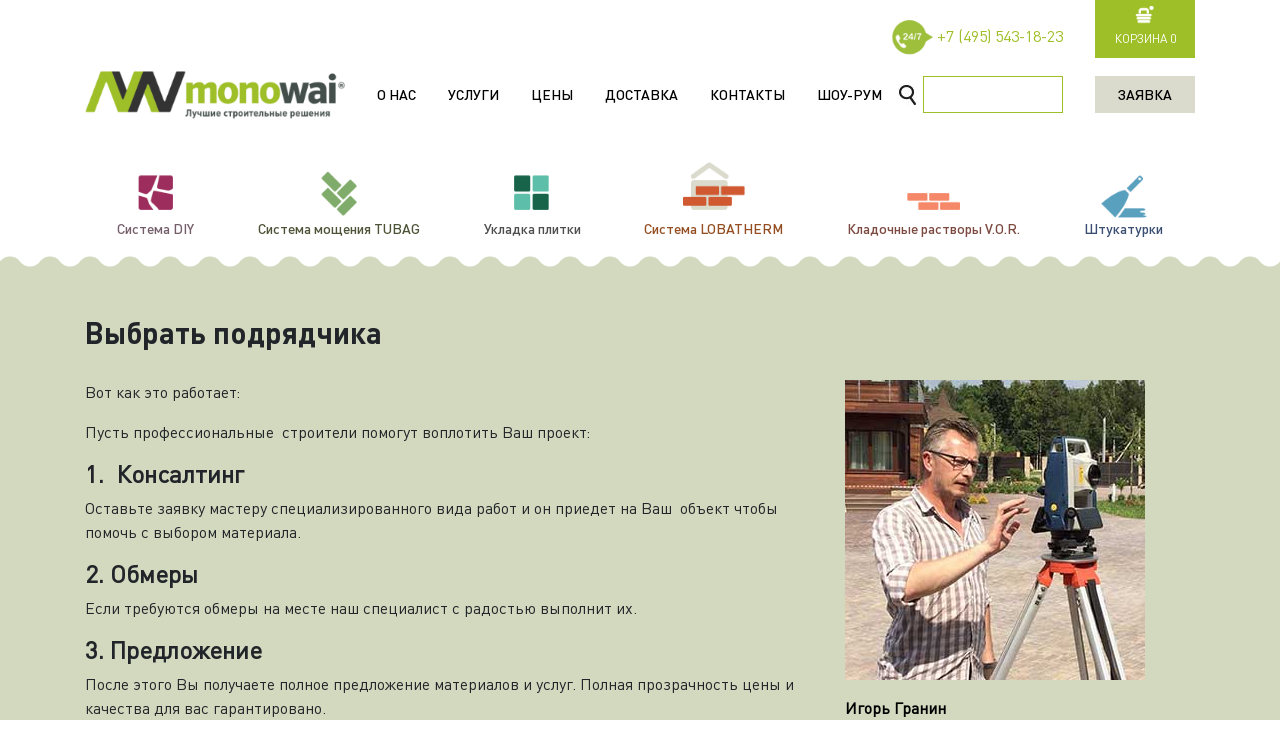

--- FILE ---
content_type: text/html; charset=utf-8
request_url: https://www.monowai.ru/servis/vybrat-podryadchika
body_size: 10260
content:
<!DOCTYPE html>
<html xmlns="http://www.w3.org/1999/xhtml" xml:lang="ru-ru" lang="ru-ru" dir="ltr">
    <head>
        <meta name="viewport" content="width=device-width, initial-scale=1, shrink-to-fit=no" />
        <base href="https://www.monowai.ru/servis/vybrat-podryadchika" />
	<meta http-equiv="content-type" content="text/html; charset=utf-8" />
	<meta name="description" content="Поможем выбрать профессиональных строителей для выполнения работ по ландшафтному дизайну" />
	<meta name="generator" content="Joomla! - Open Source Content Management" />
	<title>Выбрать подрядчика</title>
	<link href="/templates/monowai/favicon.ico" rel="shortcut icon" type="image/vnd.microsoft.icon" />
	<link href="https://www.monowai.ru/components/com_chronoforms/css/frontforms.css" rel="stylesheet" type="text/css" />
	<link href="https://www.monowai.ru/components/com_chronoforms/css/formcheck/theme/classic/formcheck.css" rel="stylesheet" type="text/css" />
	<link href="https://www.monowai.ru/components/com_chronoforms/css/formcheck_fix.css" rel="stylesheet" type="text/css" />
	<link href="/templates/monowai/css/font-awesome.min.css" rel="stylesheet" type="text/css" />
	<link href="/templates/monowai/css/styles.css?v=1769406560" rel="stylesheet" type="text/css" />
	<link href="/media/plg_jtoastr/css/toastr.min.css" rel="stylesheet" type="text/css" />
	<script type="application/json" class="joomla-script-options new">{"csrf.token":"9ae2badf3dd830161d1b51c1ad0f5d4f","system.paths":{"root":"","base":""}}</script>
	<script src="/media/system/js/mootools-core.js?76ff69c0fcbaf4ffb5d17908ec737f8b" type="text/javascript"></script>
	<script src="/media/system/js/core.js?76ff69c0fcbaf4ffb5d17908ec737f8b" type="text/javascript"></script>
	<script src="/media/system/js/mootools-more.js?76ff69c0fcbaf4ffb5d17908ec737f8b" type="text/javascript"></script>
	<script src="https://www.monowai.ru/components/com_chronoforms/js/formcheck/formcheck-yui.js" type="text/javascript"></script>
	<script src="https://www.monowai.ru/components/com_chronoforms/js/formcheck/formcheck-max.js" type="text/javascript"></script>
	<script src="https://www.monowai.ru/components/com_chronoforms/js/formcheck/lang/ru.js" type="text/javascript"></script>
	<script src="/media/jui/js/jquery.min.js?76ff69c0fcbaf4ffb5d17908ec737f8b" type="text/javascript"></script>
	<script src="/media/jui/js/jquery-noconflict.js?76ff69c0fcbaf4ffb5d17908ec737f8b" type="text/javascript"></script>
	<script src="/media/jui/js/jquery-migrate.min.js?76ff69c0fcbaf4ffb5d17908ec737f8b" type="text/javascript"></script>
	<script src="/templates/monowai/js/popper.min.js" defer="defer" type="text/javascript"></script>
	<script src="/templates/monowai/js/bootstrap.min.js" defer="defer" type="text/javascript"></script>
	<script src="/templates/monowai/js/jquery.fancybox.min.js" defer="defer" type="text/javascript"></script>
	<script src="/templates/monowai/js/template.js" defer="defer" type="text/javascript"></script>
	<script src="/media/plg_jtoastr/js/toastr.min.js" type="text/javascript"></script>
	<script type="text/javascript">
//<![CDATA[
			window.addEvent('domready', function() {
				document.id('chronoform_contractor').addClass('hasValidation');
				formCheck_contractor = new FormCheckMax('chronoform_contractor', {
					onValidateSuccess: function(){},
					display : {
						showErrors : 0,
						errorsLocation: 1					}
				});										
			});
			
//]]>toastr.options = {"closeButton": 1, "newestOnTop": 0,"positionClass": "toast-top-right","timeOut": "5000","progressBar": 0};
	</script>

                <!--[if lt IE 9]>
            <script src="/media/jui/js/html5.js"></script>
        <![endif]-->
    </head>
    <body>
        <header id="header">
            <div id="mobile-heading">
                <div>
                   <button class="navbar-toggler" type="button" data-toggle="collapse" data-target="#navbarContent" aria-controls="navbarContent" aria-expanded="false">
                        <i class="fa fa-bars"></i>
                    </button>

                    <a href="https://www.monowai.ru/" class="logo">
                        <img src="/templates/monowai/images/mw-logo.png" alt="Monowai" />                
                    </a> 
                </div>
                
                <div class="icons">
                    <a href="/poisk">
                        <i class="fa fa-search"></i>
                    </a>
                    <a href="tel:+74955431823">
                        <i class="fa fa-phone"></i>
                    </a>
                    <a href="/korzina">
                        <i class="fa fa-shopping-cart"></i>
                        <span class="cart-count"></span>
                    </a>
                </div>
            </div>

        <div id="desktop-header">
            <div class="top">
                <a href="tel:+74955431823" class="phone">+7 (495) 543-18-23</a>
                <a href="/korzina" id="shopping-cart">Корзина <span class="cart-count"></span></a>      
            </div>
            
            <nav class="navbar navbar-expand-md">
                <a class="navbar-brand" href="https://www.monowai.ru/">
                    <img src="/templates/monowai/images/logo.png" alt="Monowai" />                
                </a>               
                
                <div class="collapse navbar-collapse" id="navbarContent">
                    <ul class="menu nav   mr-auto" id="main-menu">
<li class="nav-item item-189 parent dropdown"><a class="nav-link " href="/o-kompanii"  >О нас</a></li><li class="nav-item item-188"><a class="nav-link " href="/uslugi"  >Услуги</a></li><li class="nav-item item-191"><a href="/produkty/tseny" class="nav-link ">Цены</a></li><li class="nav-item item-292"><a class="nav-link " href="/dostavka"  >Доставка</a></li><li class="nav-item item-190"><a class="nav-link " href="/kontakty"  >Контакты</a></li><li class="nav-item item-223"><a href="/produkty/oformit-zakaz" class="nav-link  make-request">Заявка</a></li><li class="nav-item item-327"><a href="/vam-mogut-ponadobitsya" class="nav-link ">Шоу-рум</a></li></ul>

<form action="/poisk" method="post" class="search-box">
	<button type="submit" class="search-button"></button>
		  
	<input class="search-input" type="text" name="searchword" />
	<input type="hidden" name="task" value="search" />
	<input type="hidden" name="option" value="com_search" />
    	
</form>
                </div>
            </nav>
            
            <div>
                <ul class="menu nav  nav-fill" id="products-menu">
<li class="nav-item item-186 parent"><a class="nav-link " href="/sdelaj-sam"  >Система DIY</a><div class="dropdown-menu"><ul class="nav-child"><li class="nav-item item-301 divider"><a class="dropdown-item" href="/sdelaj-sam/ukladka-kamnya"  >Укладка камня:</a></li><li class="nav-item item-193"><a class="dropdown-item" href="/sdelaj-sam/nvl"  >NVL раствор для камня</a></li><li class="nav-item item-194"><a class="dropdown-item" href="/sdelaj-sam/nfm"  >NFM затирка для камня</a></li><li class="nav-item item-197"><a class="dropdown-item" href="/sdelaj-sam/bk"  >BK для плитки</a></li><li class="nav-item item-288"><a class="dropdown-item" href="/sdelaj-sam/fus-pesok-dlya-zapolneniya-shvov"  >FUS песок для заполнения швов</a></li><li class="nav-item item-290"><a class="dropdown-item" href="/sdelaj-sam/propitka-dlya-kamnya"  >Vesterol пропитка для камня</a></li><li class="nav-item item-412"><a class="dropdown-item" href="/sdelaj-sam/lak-dlya-kamnya"  >Лак для камня</a></li></ul><ul class="nav-child"><li class="nav-item item-302 divider"><a class="dropdown-item" href="/sdelaj-sam/kleya"  >Клея:</a></li><li class="nav-item item-195"><a class="dropdown-item" href="/sdelaj-sam/bkw"  >BKW клей для камня</a></li><li class="nav-item item-196"><a class="dropdown-item" href="/sdelaj-sam/fbk"  >FBK клей для камня</a></li></ul><ul class="nav-child"><li class="nav-item item-303 divider"><a class="dropdown-item" href="/sdelaj-sam/landshaftnoe-stroitelstvo"  >Ландшафтное строительство:</a></li><li class="nav-item item-248"><a class="dropdown-item" href="/sdelaj-sam/galakreativ"  >GaLaKreativ</a></li><li class="nav-item item-289"><a href="/tubag/galadesign" class="dropdown-item">GaLaDesign</a></li><li class="nav-item item-192"><a class="dropdown-item" href="/sdelaj-sam/ruck-zuck"  >Ruck-Zuck  бетон</a></li></ul></div></li><li class="nav-item item-132 parent"><a class="nav-link " href="/tubag"  >Система мощения TUBAG</a><div class="dropdown-menu"><ul class="nav-child"><li class="nav-item item-274 divider"><a class="dropdown-item" href="/tubag/rastvory-dlya-podstilayushchego-sloya"  >Растворы для подстилающего слоя:</a></li><li class="nav-item item-139"><a class="dropdown-item" href="/tubag/nvl300"  >NVL 300 раствор для камня</a></li><li class="nav-item item-143"><a class="dropdown-item" href="/tubag/tdm"  >TDM дренажный бетон</a></li><li class="nav-item item-144"><a class="dropdown-item" href="/tubag/tpm-d"  >TPM-D дренажный бетон</a></li><li class="nav-item item-226"><a class="dropdown-item" href="/tubag/tgm-drenazhnyj-beton"  >TGM дренажный бетон</a></li><li class="nav-item item-298"><a class="dropdown-item" href="/tubag/drenazhnyj-mat"  >TK-NET дренажный мат</a></li></ul><ul class="nav-child"><li class="nav-item item-275 divider"><a class="dropdown-item" href="/tubag/rastvory-dlya-uluchsheniya-adgezii"  >Растворы для улучшения адгезии:</a></li><li class="nav-item item-147"><a class="dropdown-item" href="/tubag/tnm-flex"  >TNM-flex среднеслойный</a></li><li class="nav-item item-221"><a class="dropdown-item" href="/tubag/tnh-flex"  >TNH-flex тонкослойный</a></li></ul><ul class="nav-child"><li class="nav-item item-276 divider"><a class="dropdown-item" href="/tubag/rastvory-dlya-zapolneniya-shvov"  >Затирки для швов:</a></li><li class="nav-item item-375"><a class="dropdown-item" href="/tubag/zatirki-dlya-kamnya"  >Затирки для камня</a></li><li class="nav-item item-376"><a class="dropdown-item" href="/tubag/zatirki-dlya-bruschatki"  >Затирки для брусчатки</a></li><li class="nav-item item-150"><a class="dropdown-item" href="/tubag/tfp-zatirka-quickmix"  >TFP затирка для широкого шва</a></li><li class="nav-item item-151"><a class="dropdown-item" href="/tubag/pfn"  >PFN затирка швов до 2см</a></li><li class="nav-item item-152"><a class="dropdown-item" href="/tubag/pfl"  >PFL затирка</a></li><li class="nav-item item-227"><a class="dropdown-item" href="/tubag/pfk"  >PFK затирка </a></li><li class="nav-item item-235"><a class="dropdown-item" href="/tubag/pfh-light"  >PFH-light затирка</a></li><li class="nav-item item-286"><a class="dropdown-item" href="/tubag/fus-pesok-dlya-zapolneniya-shvov"  >FUS песок для швов</a></li><li class="nav-item item-299"><a class="dropdown-item" href="/tubag/pfl-2-zatirka"  >PFL 2 затирка</a></li><li class="nav-item item-392"><a class="dropdown-item" href="/tubag/pfn-30"  >PFN 30</a></li></ul><ul class="nav-child"><li class="nav-item item-277 divider"><a class="dropdown-item" href="/tubag/poliuretanovye-vyazhushchie-dlya-graviya"  >Вяжущие для гравия и песка, пропитки:</a></li><li class="nav-item item-153"><a class="dropdown-item" href="/tubag/galakreativ"  >GalaKreativ</a></li><li class="nav-item item-249"><a class="dropdown-item" href="/tubag/galadesign"  >GaLaDesign</a></li><li class="nav-item item-300"><a class="dropdown-item" href="/tubag/hadalan-tb-12e"  >HADALAN TB 12Е</a></li><li class="nav-item item-362"><a class="dropdown-item" href="/tubag/fhi-propitka-gidrofobnaya"  >FHI пропитка гидрофобная</a></li><li class="nav-item item-386"><a class="dropdown-item" href="/tubag/p-fs-pesok"  >P-FS песок</a></li><li class="nav-item item-433"><a class="dropdown-item" href="/tubag/gidrofobizator-vesterol"  >Гидрофобизатор Vesterol</a></li><li class="nav-item item-434"><a class="dropdown-item" href="/tubag/gidrofob-s-effektom-mokrogo-kamnya"  > Гидрофоб с эффектом «мокрого камня»</a></li></ul></div></li><li class="nav-item item-134 parent"><a class="nav-link " href="/klej-standart-ce"  >Укладка плитки</a><div class="dropdown-menu"><ul class="nav-child"><li class="nav-item item-304 divider"><a class="dropdown-item" href="/klej-standart-ce/styazhki"  >Стяжки:</a></li><li class="nav-item item-238"><a class="dropdown-item" href="/klej-standart-ce/b0-4"  >B04 полусухая</a></li><li class="nav-item item-387"><a class="dropdown-item" href="/klej-standart-ce/styazhka-strasser-base-zfe-s"  >ZFE-S быстродействующая</a></li><li class="nav-item item-395"><a class="dropdown-item" href="/klej-standart-ce/bs-15"  >BS15 самовыравнивающаяся</a></li><li class="nav-item item-237"><a class="dropdown-item" href="/klej-standart-ce/remontnaya-shpakljovka-brs"  >BRS ремонтная шпателёвка </a></li><li class="nav-item item-413"><a class="dropdown-item" href="/klej-standart-ce/napolnoe-pokrytie-hadalan-gvs"  >Напольное покрытие HADALAN GVS</a></li></ul><ul class="nav-child"><li class="nav-item item-400 divider"><a class="dropdown-item" href="/klej-standart-ce/gidroizolyatsiya"  >Гидроизоляция:</a></li><li class="nav-item item-236"><a class="dropdown-item" href="/klej-standart-ce/gidroizolyatsiya-mds"  >MDS минеральная</a></li><li class="nav-item item-370"><a class="dropdown-item" href="/klej-standart-ce/elastichnaya-gidroizolyatsiya-da"  >DA эластичная гидроизоляция</a></li><li class="nav-item item-388"><a class="dropdown-item" href="/klej-standart-ce/grunt-strasser-mhb"  >Грунт Strasser MHB</a></li><li class="nav-item item-399"><a class="dropdown-item" href="/klej-standart-ce/prim-mhb-elastichnaya-gidroizolyatsiya"  >DICHT FDS 2K эластичная гидроизоляция</a></li><li class="nav-item item-423"><a class="dropdown-item" href="/klej-standart-ce/fdb-gidroizolyatsionnaya-lenta"  >FDB гидроизоляционная лента</a></li></ul><ul class="nav-child"><li class="nav-item item-305 divider"><a class="dropdown-item" href="/klej-standart-ce/kleya"  >Клея:</a></li><li class="nav-item item-163"><a class="dropdown-item" href="/klej-standart-ce/fkh-900"  >FХ 900 клей для камня</a></li><li class="nav-item item-164"><a class="dropdown-item" href="/klej-standart-ce/mk-900"  >MK 900 клей</a></li><li class="nav-item item-165"><a class="dropdown-item" href="/klej-standart-ce/fkh-600"  >FХ 600 клей для плитки</a></li><li class="nav-item item-166"><a class="dropdown-item" href="/klej-standart-ce/fk-300"  >FK 300 клей</a></li><li class="nav-item item-167"><a class="dropdown-item" href="/klej-standart-ce/fk-100"  >FK 100 клей</a></li><li class="nav-item item-391"><a class="dropdown-item" href="/klej-standart-ce/strasser-flex-fkb"  >Strasser Flex FKB</a></li><li class="nav-item item-397"><a class="dropdown-item" href="/klej-standart-ce/flex-mbm"  >Strasser MBM среднеслойный</a></li><li class="nav-item item-401"><a class="dropdown-item" href="/klej-standart-ce/strasser-fku-elastichnyj"  >Strasser FKU белый для камня</a></li><li class="nav-item item-404"><a class="dropdown-item" href="/klej-standart-ce/strasser-fks-c2t-elastichnyj"  >Strasser FKS C2T эластичный</a></li><li class="nav-item item-419"><a class="dropdown-item" href="/klej-standart-ce/flex-plk-s2"  >Flex PLK S2</a></li><li class="nav-item item-421"><a class="dropdown-item" href="/klej-standart-ce/flex-fkc"  >Flex FKC</a></li><li class="nav-item item-426"><a class="dropdown-item" href="/klej-standart-ce/fku-seryi"  >FKU - серый</a></li><li class="nav-item item-427"><a class="dropdown-item" href="/klej-standart-ce/fku-belyi"  >FKU - белый</a></li></ul><ul class="nav-child"><li class="nav-item item-306 divider"><a class="dropdown-item" href="/klej-standart-ce/zatirki"  >Затирки:</a></li><li class="nav-item item-291"><a class="dropdown-item" href="/klej-standart-ce/fbr-300-zatirka"  >FBR 300 затирка</a></li><li class="nav-item item-361"><a class="dropdown-item" href="/klej-standart-ce/mekf-epoksidnyj-klej-zatirka"  >MEKF эпоксидный клей-затирка</a></li><li class="nav-item item-398"><a class="dropdown-item" href="/klej-standart-ce/zatirochnaya-smes-fug-ffm"  >FUG FFM затирка</a></li><li class="nav-item item-422"><a class="dropdown-item" href="/klej-standart-ce/strasser-fbr"  >Strasser FBR</a></li><li class="nav-item item-424"><a class="dropdown-item" href="/klej-standart-ce/ffc-zatirka"  >FFC затирка</a></li><li class="nav-item item-428"><a class="dropdown-item" href="/klej-standart-ce/gubka-dlya-tsementnoj-zatirki"  >Губка для цементной затирки</a></li><li class="nav-item item-430"><a class="dropdown-item" href="/klej-standart-ce/gubka-dlya-epoksidnoj-zatirki"  >Губка для эпоксидной затирки</a></li></ul></div></li><li class="nav-item item-133 parent"><a class="nav-link " href="/rastvory-lobatherm"  >Система LOBATHERM</a><div class="dropdown-menu"><ul class="nav-child"><li class="nav-item item-307 divider"><a class="dropdown-item" href="/rastvory-lobatherm/sistema-s-keramicheskoj-plitkoj"  >Система с керамической плиткой:</a></li><li class="nav-item item-156"><a class="dropdown-item" href="/rastvory-lobatherm/rks-klei"  >RKS клей</a></li><li class="nav-item item-159"><a class="dropdown-item" href="/rastvory-lobatherm/ras-armirovanie"  >RAS шпатлевка</a></li><li class="nav-item item-172"><a class="dropdown-item" href="/rastvory-lobatherm/qg"  >QG грунтовка</a></li><li class="nav-item item-175"><a class="dropdown-item" href="/rastvory-lobatherm/rfs"  >RFS затирка</a></li><li class="nav-item item-176"><a class="dropdown-item" href="/rastvory-lobatherm/rss"  >RSS затирка</a></li><li class="nav-item item-287"><a class="dropdown-item" href="/rastvory-lobatherm/kmr-klej-dlya-priklejki-uteplitelya"  >KMR клей для приклейки утеплителя</a></li></ul><ul class="nav-child"><li class="nav-item item-308 divider"><a class="dropdown-item" href="/rastvory-lobatherm/sistema-s-dekorativnoj-shtukaturkoj"  >Система с декоративной штукатуркой:</a></li><li class="nav-item item-170"><a class="dropdown-item" href="/rastvory-lobatherm/kbs"  >KBS клей</a></li><li class="nav-item item-171"><a class="dropdown-item" href="/rastvory-lobatherm/kas"  >KAS хит!</a></li><li class="nav-item item-169"><a class="dropdown-item" href="/rastvory-lobatherm/sks"  >SKS хит!</a></li></ul><ul class="nav-child"><li class="nav-item item-162 divider"><a class="dropdown-item" href="/rastvory-lobatherm/soputstvuyuschie"  >Сопутствующие:</a></li><li class="nav-item item-273"><a class="dropdown-item" href="/rastvory-lobatherm/uglovye-elementy-i-setki"  >Угловые элементы и сетки</a></li><li class="nav-item item-309"><a class="dropdown-item" href="/rastvory-lobatherm/uteplitel"  >Утеплитель</a></li><li class="nav-item item-311"><a class="dropdown-item" href="/rastvory-lobatherm/gws-steklosetka"  >GWS стеклосетка</a></li><li class="nav-item item-312"><a class="dropdown-item" href="/rastvory-lobatherm/pug-steklosetka"  >PUG стеклосетка </a></li><li class="nav-item item-429"><a class="dropdown-item" href="/rastvory-lobatherm/gubka-dlya-tsementnoj-zatirki"  >Губка для цементной затирки</a></li></ul></div></li><li class="nav-item item-131 parent"><a class="nav-link " href="/v-o-r"  >Кладочные растворы V.O.R. </a><div class="dropdown-menu"><ul class="nav-child"><li class="nav-item item-278 divider"><a class="dropdown-item" href="/v-o-r/rastvory-dlya-litsevogo-kirpicha"  >Растворы для лицевого кирпича:</a></li><li class="nav-item item-137"><a class="dropdown-item" href="/v-o-r/rastvor-vk"  >VK+ кладочный раствор </a></li><li class="nav-item item-140"><a class="dropdown-item" href="/v-o-r/vk01"  >VK 01 кладочный раствор </a></li><li class="nav-item item-141"><a class="dropdown-item" href="/v-o-r/vmo1"  >VM 01 кладочный раствор </a></li><li class="nav-item item-155"><a class="dropdown-item" href="/v-o-r/vz-01"  >VZ 01 кладочный раствор </a></li><li class="nav-item item-220"><a class="dropdown-item" href="/v-o-r/lhm"  >LHM кладочный раствор - эконом</a></li></ul><ul class="nav-child"><li class="nav-item item-279 divider"><a class="dropdown-item" href="/v-o-r/rastvory-dlya-stenovoj-kladki"  >Растворы для стеновой кладки:</a></li><li class="nav-item item-142"><a class="dropdown-item" href="/v-o-r/gbk-kleevaya-smes"  >GBK для ячеистого бетона</a></li><li class="nav-item item-201"><a class="dropdown-item" href="/v-o-r/lm-21-p-teplyj-rastvor"  >LM 21-P теплый раствор</a></li><li class="nav-item item-232"><a class="dropdown-item" href="/v-o-r/lm"  >LM тёплый раствор</a></li><li class="nav-item item-283"><a class="dropdown-item" href="/v-o-r/lm-teplyj-rastvor-s-perlitom"  >LM+ Теплый раствор с перлитом</a></li></ul><ul class="nav-child"><li class="nav-item item-280 divider"><a class="dropdown-item" href="/v-o-r/spetsialnye-rastvory-i-sostavy"  >Специальные растворы и составы:</a></li><li class="nav-item item-202"><a class="dropdown-item" href="/v-o-r/zimnie-rastvory"  >Зимние растворы</a></li><li class="nav-item item-200"><a class="dropdown-item" href="/v-o-r/kse-ochistitel"  >KSE очиститель</a></li><li class="nav-item item-136"><a class="dropdown-item" href="/v-o-r/fm-cvetnaya-smes"  >FM затирка</a></li><li class="nav-item item-281"><a class="dropdown-item" href="/v-o-r/nm2a-dlya-zabutovki"  >НМ2А для забутовки</a></li><li class="nav-item item-285"><a class="dropdown-item" href="/v-o-r/fm-r-zatirka-dlya-plitki-v-sisteme-nvf"  >FM-R затирка для плитки в системе НВФ</a></li><li class="nav-item item-389"><a class="dropdown-item" href="/v-o-r/protivomoroznaya-dobavka-sika"  >Противоморозная добавка Sika</a></li><li class="nav-item item-390"><a class="dropdown-item" href="/v-o-r/protivomoroznaya-dobavka-sikarapid"  >Противоморозная добавка SikaRapid</a></li><li class="nav-item item-425"><a class="dropdown-item" href="/v-o-r/zse"  >Очиститель ZSE</a></li><li class="nav-item item-432"><a class="dropdown-item" href="/v-o-r/gidrofobiziruyushchaya-propitka-dlya-fasadov-zdanij"  >Гидрофобизирующая пропитка для фасадов зданий</a></li></ul></div></li><li class="nav-item item-210 parent"><a class="nav-link " href="/shtukaturki"  >Штукатурки</a><div class="dropdown-menu"><ul class="nav-child"><li class="nav-item item-256 divider"><a class="dropdown-item" href="/shtukaturki/gruntovki"  >Грунтовки:</a></li><li class="nav-item item-229"><a class="dropdown-item" href="/shtukaturki/ug-gruntovka"  >UG универсальная</a></li><li class="nav-item item-264"><a class="dropdown-item" href="/shtukaturki/kvartsovaya-qg"  >QG кварцевая</a></li><li class="nav-item item-228"><a class="dropdown-item" href="/shtukaturki/atg-gruntovka"  >ATG глубокого прониконвения</a></li><li class="nav-item item-244"><a class="dropdown-item" href="/shtukaturki/mz4"  >MZ4 цементная для стен</a></li><li class="nav-item item-263"><a class="dropdown-item" href="/shtukaturki/em"  >ЕМ Раствор для крепления угловых профилей и маяков</a></li><li class="nav-item item-402"><a class="dropdown-item" href="/shtukaturki/akurit-mh"  >Akurit MH</a></li><li class="nav-item item-406"><a class="dropdown-item" href="/shtukaturki/akurit-zvp"  >Akurit ZVP</a></li><li class="nav-item item-420"><a class="dropdown-item" href="/shtukaturki/mhb"  >MHB</a></li></ul><ul class="nav-child"><li class="nav-item item-253 divider"><a class="dropdown-item" href="/shtukaturki/shtukaturnye-sistemy"  >Основной штукатурный слой:</a></li><li class="nav-item item-212"><a class="dropdown-item" href="/shtukaturki/mpl-gruntovaya"  >MPL лёгкая штукатурка</a></li><li class="nav-item item-213"><a class="dropdown-item" href="/shtukaturki/lp-18-teploizolyatsionnaya"  >LP18FL лёгкая штукатурка</a></li><li class="nav-item item-211"><a class="dropdown-item" href="/shtukaturki/mke-izvestkovaya"  >MKE известковая </a></li><li class="nav-item item-260"><a class="dropdown-item" href="/shtukaturki/tsementnaya-mz1h"  >MZ1h цементная</a></li><li class="nav-item item-214"><a class="dropdown-item" href="/shtukaturki/mk3h-tsementnaya"  >MK3h известково-цементная</a></li><li class="nav-item item-215"><a class="dropdown-item" href="/shtukaturki/z01-povyshennaya-prochnost"  >Z01 цокольная</a></li><li class="nav-item item-326"><a class="dropdown-item" href="/shtukaturki/kgn-izvestkovaya-finishnaya-shpatljovka"  >KGN  известковая шпатлёвка</a></li><li class="nav-item item-385"><a class="dropdown-item" href="/shtukaturki/kip-akurit"  >Kip Akurit</a></li><li class="nav-item item-405"><a class="dropdown-item" href="/shtukaturki/akurit-zmp"  >Akurit ZMP</a></li><li class="nav-item item-393"><a class="dropdown-item" href="/shtukaturki/akurit-mep"  >Akurit MEP</a></li><li class="nav-item item-394"><a class="dropdown-item" href="/shtukaturki/akurit-mep-le"  >Akurit MEP-LE</a></li></ul><ul class="nav-child"><li class="nav-item item-254 divider"><a class="dropdown-item" href="/shtukaturki/dekorativnye-shtukaturki"  >Декоративные штукатурки:</a></li><li class="nav-item item-174"><a class="dropdown-item" href="/shtukaturki/sps"  >SPS минеральная</a></li><li class="nav-item item-257"><a class="dropdown-item" href="/shtukaturki/silikonovye-shr"  >SHR силиконовая</a></li><li class="nav-item item-261"><a class="dropdown-item" href="/shtukaturki/silikonovaya-shk"  >SHK силиконовая</a></li><li class="nav-item item-258"><a class="dropdown-item" href="/shtukaturki/akrilovye-khk"  >KHK акриловая</a></li><li class="nav-item item-262"><a class="dropdown-item" href="/shtukaturki/akrilovaya-khr"  >KHR акриловая</a></li><li class="nav-item item-355"><a class="dropdown-item" href="/shtukaturki/siloksanovaya-sxr"  >SXR силоксановая</a></li><li class="nav-item item-259"><a class="dropdown-item" href="/shtukaturki/siloksanovye-sxk"  >SXK силоксановая</a></li><li class="nav-item item-173"><a class="dropdown-item" href="/shtukaturki/mrs"  >MRS минеральная</a></li></ul><ul class="nav-child"><li class="nav-item item-269 divider"><a class="dropdown-item" href="/shtukaturki/fasadnye-kraski"  >Краски:</a></li><li class="nav-item item-270"><a class="dropdown-item" href="/shtukaturki/siloksanovaya-lx300"  >LX300 силоксановая</a></li><li class="nav-item item-272"><a class="dropdown-item" href="/shtukaturki/akrilovaya-la-300"  >LA 300 акриловая </a></li><li class="nav-item item-271"><a class="dropdown-item" href="/shtukaturki/silikonovaya-lx350"  >LX350 силиконовая</a></li><li class="nav-item item-325"><a class="dropdown-item" href="/shtukaturki/lateksnaya-li-206"  >LI 206 акриловая</a></li><li class="nav-item item-356"><a class="dropdown-item" href="/shtukaturki/li-194"  >LI 194 (краска superweiss)</a></li></ul></div></li></ul>

            </div>

        </div>        
        </header>

        

                

            
            <main id="content" role="main">

                
                
                <div class="item-page " itemscope itemtype="https://schema.org/Article">
	<div class="container">

	<div class="page-header">
					<h1>Выбрать подрядчика</h1>
			</div>

	
	
				
								<div itemprop="articleBody">
		<div class="row"><div class="col-sm-8"><p>Вот как это работает:</p>

<p>Пусть профессиональные&nbsp;&nbsp;строители&nbsp;помогут воплотить Ваш&nbsp;проект:</p>

<h4><strong>1. &nbsp;Консалтинг</strong></h4>

<p>Оставьте&nbsp;заявку мастеру специализированного&nbsp;вида&nbsp;работ и он приедет&nbsp;на Ваш&nbsp;&nbsp;объект чтобы помочь с выбором материала.</p>

<h4><strong>2. Обмеры</strong></h4>

<p>Если требуются обмеры на месте наш специалист с радостью выполнит их.</p>

<h4><strong>3. Предложение</strong></h4>

<p>После этого Вы получаете полное предложение материалов&nbsp;и услуг. Полная прозрачность цены и качества&nbsp;для вас гарантировано.</p>

<h4><strong>4. Реализация</strong></h4>

<p>Во время реализации Вашего проекта Monowai координирует все поставки материалов и качество выполняемых работ. Если у Вас есть какие-либо вопросы или сомнения по соблюдению технологий производства работ, пожалуйста, не стесняйтесь обращайтесь к нашему менеджеру в любое время.</p>

<h4><strong>5. Качество &nbsp;гарантировано!</strong></h4>

<p>Отличный результат готового строительного решения является главным приоритетом в Monowai. &nbsp;Все специалисты регулярно проходят обучение,&nbsp;владеют технологиями quick-mix и имееют большой практический опыт &nbsp;в&nbsp;строительстве профильного направления.&nbsp;</p>

<p><form action="https://www.monowai.ru/servis/vybrat-podryadchika?chronoform=contractor&amp;event=submit" name="contractor" id="chronoform_contractor" method="post" class="Chronoform"><div class="ccms_form_element cfdiv_select" id="process1_container_div" style=""><label>Выберите тип работ</label><select size="1" class="form-control" title="" name="process">
<option value="система мощения tubag ">система мощения tubag</option>
<option value="СФТК Lobaterm ">СФТК Lobaterm</option>
<option value="Укладка плитки ">Укладка плитки</option>
<option value="Штукатурные системы ">Штукатурные системы</option>
<option value="Системы бассейнов ">Системы бассейнов</option>
<option value="Напольные покрытия ">Напольные покрытия</option>
<option value="Кладочные растворы V.O.R.">Кладочные растворы V.O.R.</option>
</select>
<div class="clear"></div><div id="error-message-process"></div></div><div class="ccms_form_element cfdiv_text" id="address1_container_div" style=""><label>Точный адрес объекта</label><input maxlength="255" size="50" class="form-control" title="" type="text" value="" name="address" />
<div class="clear"></div><div id="error-message-address"></div></div><div class="ccms_form_element cfdiv_text" id="area1_container_div" style=""><label>Обьём/площадь работ</label><input maxlength="150" size="50" class="form-control" title="" type="text" value="" name="area" />
<div class="clear"></div><div id="error-message-area"></div></div><div class="ccms_form_element cfdiv_text" id="contact1_container_div" style=""><label>Контактное лицо для связи</label><input maxlength="255" size="50" class="form-control validate['email']" title="" type="text" value="" name="contact" />
<div class="clear"></div><div id="error-message-contact"></div></div><div class="ccms_form_element cfdiv_submit" id="input_submit1_container_div" style="text-align:left"><input name="input_submit" class="" value="Отправить письмо" type="submit" />
<div class="clear"></div><div id="error-message-input_submit"></div></div><div class="ccms_form_element cfdiv_empty" id="empty_container_div" style=""><div class="clear"></div><div id="error-message-empty"></div></div><input type="hidden" name="9ae2badf3dd830161d1b51c1ad0f5d4f" value="1" /></form><div class="chronoform"><a href="http://www.chronoengine.com">Powered By ChronoForms - ChronoEngine.com</a></div></p>
</div>

<div class="col-sm-4">
<p>
<a href="https://www.monowai.ru/servis/igor-granin">
<img alt="" class="img-fluid" src="/media/images/content/%D0%B8%D0%B3%D0%BE%D1%80%D1%8C-%D0%B3%D1%80%D0%B0%D0%BD%D0%B8%D0%BD.jpg" />
</a>
</p>

<p><a href="https://www.monowai.ru/servis/igor-granin"><strong>Игорь Гранин</strong></a><br />
специализация: мощение tubag, СФТК Lobatherm<br />
опыт работы с quick-mix 8 лет</p>

<p>
<a href="https://www.monowai.ru/servis/mikhail-mityushin">
<img alt="" class="img-fluid" src="/media/images/content/%D0%9C%D0%B8%D1%85%D0%B0%D0%B8%D0%BB-%D0%9C%D0%B8%D1%82%D1%8E%D1%88%D0%B8%D0%BD.jpg" />
</a>
</p>

<p><a href="https://www.monowai.ru/servis/mikhail-mityushin"><strong>Михаил Митюшин</strong></a><br />
специализация: мощение DIY ,СФТК Lobatherm<br />
опыт работы c quick-mix 6 лет</p>

<p>
<a href="https://www.monowai.ru/servis/ivan-voronkov">
<img alt="" class="img-fluid" src="/media/images/content/%D0%98%D0%B2%D0%B0%D0%BD-%D0%92%D0%BE%D1%80%D0%BE%D0%BD%D1%8C%D0%BA%D0%BE%D0%B2.jpg" />
</a>
</p>

<p><a href="https://www.monowai.ru/servis/ivan-voronkov"><strong>Иван Вороньков</strong></a><br />
специализация: мощение tubag, облицовка фасадов камнем<br />
опыт работы c quick-mix 7 лет</p>
</div>
</div>
	</div>

	
								</div>
</div>
                
                

                 

            </main>

        
        <footer id="footer" class="homepage" role="contentinfo">
            <div class="container">
                <div class="row">
                    <div class="col-sm-4">
                        <h4>Нас легко найти!</h4>

<div class="social-links">
    <a href="mailto:info@monowai.ru" class="email"></a>
    <a href="https://www.facebook.com/Monowai.ru" target="_blank" class="facebook"></a>
    <a href="https://www.instagram.com/monowai.ru/" target="_blank" class="instagram"></a>
    <a href="https://www.youtube.com/channel/UCVTitmd_np-T8N3DVB2H40w" target="_blank" class="youtube"></a>
    <a href="https://vk.com/monowai" target="_blank" class="vk"></a>
</div>
<p><strong>Центр дизайна ARTPLAY</strong></p>

<p>105120 г. Москва, ул. Нижняя Cыромятническая, д. 11 корп. Б этаж 4, офис №8</p>

<p>Тел.: +7 (495) 543 18 23<br />
E-Mail: <a href="mailto:info@monowai.ru">info@monowai.ru</a></p>

<p><a href="/oplata">Оплата картой на сайте</a>&nbsp;<img alt="" src="/media/images/content/mir-logo.png" style="width: 53px; height: 16px;" /></p>

<p><a href="https://www.monowai.ru/">Quick-mix</a> | <a href="https://www.monowai.ru/novosti/publikatsii">Публикации</a></p>

                    </div>
                    <div class="col-sm-8">
                        <div class="map"><p><iframe allowfullscreen="" frameborder="0" height="350" src="https://www.google.com/maps/embed?pb=!1m18!1m12!1m3!1d2245.290365976459!2d37.66993831593058!3d55.753457980553556!2m3!1f0!2f0!3f0!3m2!1i1024!2i768!4f13.1!3m3!1m2!1s0x46b54c64dd44f96d%3A0x97daa90fc20a0ead!2sMonovay!5e0!3m2!1sen!2see!4v1550865663563" style="border:0" width="100%"></iframe></p>
</div>
                    </div>
                </div>
            </div>
        </footer>
        
        <!--LiveInternet counter-->
<script type="text/javascript"><!--
document.write("<a href='http://www.liveinternet.ru/click' "+
"target=_blank><img src='//counter.yadro.ru/hit?t44.1;r"+
escape(document.referrer)+((typeof(screen)=="undefined")?"":
";s"+screen.width+"*"+screen.height+"*"+(screen.colorDepth?
screen.colorDepth:screen.pixelDepth))+";u"+escape(document.URL)+
";"+Math.random()+
"' alt='' title='LiveInternet' "+
"border='0' width='0' height='0'><\/a>")
//--></script>
<!--/LiveInternet--><!-- Yandex.Metrika informer --> 
<a href="https://metrika.yandex.ru/stat/?id=20930779&amp;from=informer" target="_blank" rel="nofollow">
<img src="https://informer.yandex.ru/informer/20930779/3_1_FFFFFFFF_EFEFEFFF_0_pageviews" style="width:0px; height:0px; border:0;" alt="Яндекс.Метрика" title="Яндекс.Метрика: данные за сегодня (просмотры, визиты и уникальные посетители)" class="ym-advanced-informer" data-cid="20930779" data-lang="ru" />
</a>

<!-- /Yandex.Metrika informer --> <!-- Yandex.Metrika counter -->
<script type="text/javascript" > 
(function(m,e,t,r,i,k,a){m[i]=m[i]||function(){(m[i].a=m[i].a||[]).push(arguments)}; m[i].l=1*new Date();k=e.createElement(t),a=e.getElementsByTagName(t)[0],k.async=1,k.src=r,a.parentNode.insertBefore(k,a)}) (window, document, "script", "https://mc.yandex.ru/metrika/tag.js", "ym"); ym(20930779, "init", { clickmap:true, trackLinks:true, accurateTrackBounce:true, webvisor:true }); 
</script>
<noscript>
<div><img src="https://mc.yandex.ru/watch/20930779" style="position:absolute; left:-9999px;" alt="" /></div>
</noscript>
<!-- /Yandex.Metrika counter --> 
<!-- Top.Mail.Ru counter -->
<script type="text/javascript">
var _tmr = window._tmr || (window._tmr = []);
_tmr.push({id: "3421143", type: "pageView", start: (new Date()).getTime()});
(function (d, w, id) {
  if (d.getElementById(id)) return;
  var ts = d.createElement("script"); ts.type = "text/javascript"; ts.async = true; ts.id = id;
  ts.src = "https://top-fwz1.mail.ru/js/code.js";
  var f = function () {var s = d.getElementsByTagName("script")[0]; s.parentNode.insertBefore(ts, s);};
  if (w.opera == "[object Opera]") { d.addEventListener("DOMContentLoaded", f, false); } else { f(); }
})(document, window, "tmr-code");
</script>
<noscript><div><img src="https://top-fwz1.mail.ru/counter?id=3421143;js=na" style="position:absolute;left:-9999px;" alt="Top.Mail.Ru" /></div></noscript>
<!-- /Top.Mail.Ru counter -->


    </body>
</html>


--- FILE ---
content_type: text/css
request_url: https://www.monowai.ru/components/com_chronoforms/css/frontforms.css
body_size: 1321
content:
/*
 * ChronoCMS (chronocms.com)
 * Copyright 2010 - chronocms.com
 * license : Commercial
 * Redistributions of files must retain the above copyright notice.
 */
/*================   FORMS STYLES   =================*/

.ccms_form_element p { margin-bottom: 9px;}
.ccms_form_element input, textarea, input[type="file"]  {padding: 6px !important;  border: 1px solid #d3d3d3; margin-bottom: 5px; }
.ccms_form_element select { padding: 3px; border: 1px solid #d3d3d3; min-width: 100px;}
/*.ccms_form_element select { min-width: 163px; }*/
.ccms_form_element label { float: left; width: 150px; line-height: 18px; margin: 6px 0 9px ; font-weight: bold;}
.ccms_form_element fieldset  {
background-color:#FAFAFA;
border:1px solid #EEEEEE;
padding:15px;
width:auto; }
.ccms_form_element fieldset legend {font-weight:bold; margin-left:-10px; padding:10px; }

.ccms_form_element { margin-bottom: 10px; position: relative; padding: 10px 0px 10px 5px; /*border-bottom: 1px solid #dddddd;*/ clear: both;}

/*.cfdiv_select select,
.cfdiv_text input, .cfdiv_text label { float: left; }*/
.cfdiv_text label { width: 150px; }


.small-message, .error-message { line-height: 18px; margin: 4px 0 0 155px; font-size: 11px; display: block; clear: both;}
.small-message { color: #999999; font-style: italic; }
.error-message { color: red;}
.required input { border-color: #cccccc; background-color: #f9f9f9;}
.form-error { background-color: #fff4f4; border: 1px solid #ffd4d4;}


.tooltipimg { position: absolute; top: 5px; right: 10px; line-height: 21px;  color: #999999; }
.tooltipimg a {display: inline-block; font-weight: bold; color: #999999; line-height: 21px; height: 20px; background-color: #eeeeee; width: 20px; text-align: center;}
.tooltipimg a:hover { color: white; text-decoration: none;}


.cfdiv_checkboxgroup label, .cfdiv_radiogroup label, 
.cfdiv_checkbox label, .cfdiv_radio label { font-weight: normal; /*margin-bottom: 5px;*/margin: 6px 0 9px; }
.full_label {width: 70% !important;}
.cfdiv_checkboxgroup label:first-child, .cfdiv_radiogroup label:first-child, 
.cfdiv_checkbox label:first-child , 
.cfdiv_radio label:first-child, 
.cfdiv_checkbox label:first-child,
.cfdiv_checkboxgroup label:first-child { font-weight: bold !important; margin-bottom: 9px;}

.ccms_form_element .button { 
	background-color: #37a8f0; 
	border: 0;
	padding: 5px 7px;
	font-size: 11px; 
	color: white;
	text-decoration: none; 
} 
  
.ccms_form_element .button:hover {
	background-color: #999999; 
 	text-decoration: none;
 	}


/* input sizes */
.small_input { width: 200px !important;}
.medium_input { width: 350px !important; }
.big_input, .title_input { width:475px !important; }
.title_input { padding: 8px 5px; font-size: 18px; margin-bottom: 15px; float: left !important;}


/* input types */
.ccms_form_element input[type="checkbox"], 
/*.ccms_form_element input[type="radio"] { border-color: transparent; margin: 8px 9px 0 0; clear: none; }*/
.ccms_form_element input[type="radio"] { padding: 0 0 0 0 !important; background-color: transparent; border-color: transparent; margin: 10px 5px 10px 5px; clear: none; }

/* fixes for radio and checkboxes*/
.cfdiv_checkboxgroup label, .cfdiv_radio label { width: auto; margin-right: 25px;  }
.cfdiv_checkboxgroup label:first-child, .cfdiv_radio label:first-child { width: 150px; margin-right: 0;}
.cfdiv_checkboxgroup label, .cfdiv_radio label,
.cfdiv_checkboxgroup input, .cfdiv_radio input { float: left; }

.label_right{float: left; margin-left: 150px !important;}


.label_over label:first-child { float: none !important;  }
.label_over label:first-child { display: block; width:95% !important; }
.label_over .small-message, .label_over .error-message {  margin-left: 0;}

.radios_over label, .radios_over input {
    float: left !important;
}
.radios_over input {
    clear: left !important;
}

/* other fixes */
.fc-tbx{
	z-index:9999;
}
.validation_label{
	display:block;
	width:100%;
}
.chrono_captcha_input{
	vertical-align:top;
}

/*.clear{
	clear:both;
	visibility:hidden;
}*/

.clear:after {
	content:".";
	display:block;
	height:0;
	clear:both;
	visibility:hidden;
}
.multiline_start{ /*clear:none !important;*/ float: left !important;}
.multiline_add{	clear:none !important; float: left !important; padding-left: 10px !important; }

--- FILE ---
content_type: application/javascript
request_url: https://www.monowai.ru/components/com_chronoforms/js/formcheck/formcheck-max.js
body_size: 1075
content:
var FormCheckMax = new Class({
	Extends: FormCheck,
	Implements: Options,
	
	/*
	Function: addError
		Private method

		Add error message
	*/
	addError : function(obj) {
		//determine position
		//var coord = obj.target ? document.id(obj.target).getCoordinates() : obj.getCoordinates();
		var coord;
		if(obj.target && typeOf($(obj.target)) != 'null') {
			coord = $(obj.target).getCoordinates();
		} else {
			coord = obj.getCoordinates();
		}

		if(!obj.element && this.options.display.indicateErrors != 0) {
			if (this.options.display.errorsLocation == 1) {
				var pos = (this.options.display.tipsPosition == 'left') ? coord.left : coord.right;
				var options = {
					'opacity' : 0,
					'position' : 'absolute',
					'float' : 'left',
					'left' : pos + this.options.display.tipsOffsetX
				};
				obj.element = new Element('div', {'class' : this.options.tipsClass, 'styles' : options}).inject(document.body, 'inside');
				this.addPositionEvent(obj);
			} else if (this.options.display.errorsLocation == 2){
				obj.element = new Element('div', {'class' : this.options.errorClass, 'styles' : {'opacity' : 0}}).inject(obj, 'before');
			} else if (this.options.display.errorsLocation == 3){
				obj.element = new Element('div', {'class' : this.options.errorClass, 'styles' : {'opacity' : 0}});
				//hack for position
				if(document.id('error-message-'+obj.get('name').replace(/\[\]/, '')) != null){
					obj.element.inject(document.id('error-message-'+obj.get('name').replace(/\[\]/, '')));
				}else{
					if ($type(obj.group) == 'object' || $type(obj.group) == 'collection')
						obj.element.injectAfter(obj.group[obj.group.length-1]);
					else
						obj.element.injectAfter(obj);
				}
				//end hack
			}
		}
		if (obj.element && obj.element != true) {
			obj.element.empty();
			//hack for title
			if((obj.get('title') != null) && (obj.get('title') != '')){
				obj.errors = [obj.get('title')];
			}
			//end hack
			if (this.options.display.errorsLocation == 1) {
				var errors = [];
				obj.errors.each(function(error) {
					errors.push(new Element('p').set('html', error));
				});
				var tips = this.makeTips(errors).inject(obj.element, 'inside');
				if(this.options.display.closeTipsButton) {
					tips.getElements('a.close').addEvent('mouseup', function(){
						this.removeError(obj, 'tip');
					}.bind(this));
				}
				obj.element.setStyle('top', coord.top - tips.getCoordinates().height + this.options.display.tipsOffsetY);
			} else {
				obj.errors.each(function(error) {
					new Element('p').set('html',error).inject(obj.element, 'inside');
				});
			}

			if (!this.options.display.fadeDuration || Browser.ie && Browser.version == 5 && this.options.display.errorsLocation < 2) {
				obj.element.setStyle('opacity', 1);
			} else {
				obj.fx = new Fx.Tween(obj.element, {
					'duration' : this.options.display.fadeDuration,
					'ignore' : true,
					'onStart' : function(){
						this.fxRunning = true;
					}.bind(this),
					'onComplete' : function() {
						this.fxRunning = false;
						if (obj.element && obj.element.getStyle('opacity').toInt() == 0) {
							obj.element.destroy();
							obj.element = false;
						}
					}.bind(this)
				});
				if(obj.element.getStyle('opacity').toInt() != 1) obj.fx.start('opacity', 1);
			}
		}
		if (this.options.display.addClassErrorToField && !obj.isChild){
			obj.addClass(this.options.fieldErrorClass);
			obj.element = obj.element || true;
		}

	}
});

--- FILE ---
content_type: application/javascript
request_url: https://www.monowai.ru/components/com_chronoforms/js/formcheck/formcheck-yui.js
body_size: 5206
content:
var FormCheck=new Class({Implements:[Options,Events],options:{tipsClass:"fc-tbx",errorClass:"fc-error",fieldErrorClass:"fc-field-error",submit:true,submitAction:false,submitMethod:false,trimValue:false,validateDisabled:false,submitByAjax:false,ajaxResponseDiv:false,ajaxEvalScripts:false,onAjaxRequest:function(){},onAjaxComplete:function(){},onAjaxSuccess:function(){},onAjaxFailure:function(){},onSubmit:function(){},onValidateSuccess:function(){},onValidateFailure:function(){},display:{showErrors:0,titlesInsteadNames:0,errorsLocation:1,indicateErrors:1,indicateErrorsInit:0,keepFocusOnError:0,checkValueIfEmpty:1,addClassErrorToField:0,removeClassErrorOnTipClosure:0,fixPngForIe:1,replaceTipsEffect:1,flashTips:0,closeTipsButton:1,tipsPosition:"right",tipsOffsetX:-45,tipsOffsetY:0,listErrorsAtTop:false,scrollToFirst:true,fadeDuration:300},alerts:{required:"This field is required.",alpha:"This field accepts alphabetic characters only.",alphanum:"This field accepts alphanumeric characters only.",nodigit:"No digits are accepted.",digit:"Please enter a valid integer.",digitltd:"The value must be between %0 and %1",number:"Please enter a valid number.",email:"Please enter a valid email.",image:"This field should only contain image types",phone:"Please enter a valid phone.",phone_inter:"Please enter a valid international phone number.",url:"Please enter a valid url.",confirm:"This field is different from %0",differs:"This value must be different of %0",length_str:"The length is incorrect, it must be between %0 and %1",length_fix:"The length is incorrect, it must be exactly %0 characters",lengthmax:"The length is incorrect, it must be at max %0",lengthmin:"The length is incorrect, it must be at least %0",words_min:"This field must concain at least %0 words, currently: %1 words",words_range:"This field must contain %0-%1 words, currently: %2 words",words_max:"This field must contain at max %0 words, currently: %1 words",checkbox:"Please check the box",checkboxes_group:"Please check at least %0 box(es)",radios:"Please select a radio",select:"Please choose a value",select_multiple:"Please choose at least one value"},regexp:{required:/[^.*]/,alpha:/^[a-z ._-]+$/i,alphanum:/^[a-z0-9 ._-]+$/i,digit:/^[-+]?[0-9]+$/,nodigit:/^[^0-9]+$/,number:/^[-+]?\d*\.?\d+$/,email:/^([a-zA-Z0-9_\.\-\+%])+\@(([a-zA-Z0-9\-])+\.)+([a-zA-Z0-9]{2,4})+$/,image:/.(jpg|jpeg|png|gif|bmp)$/i,phone:/^\+{0,1}[0-9 \(\)\.\-]+$/,phone_inter:/^\+{0,1}[0-9 \(\)\.\-]+$/,url:/^(http|https|ftp)\:\/\/[a-z0-9\-\.]+\.[a-z]{2,3}(:[a-z0-9]*)?\/?([a-z0-9\-\._\?\,\'\/\\\+&amp;%\$#\=~])*$/i}},initialize:function(b,a){if(this.form=document.id(b)){this.form.isValid=true;this.regex=["length"];this.groups={};if(typeof(formcheckLanguage)!="undefined"){this.options.alerts=Object.merge({},this.options.alerts,formcheckLanguage)}this.setOptions(a);this.form.setProperty("action",this.options.submitAction||this.form.getProperty("action")||"post");this.form.setProperty("method",this.options.submitMethod||this.form.getProperty("method")||"");this.validations=[];this.alreadyIndicated=false;this.firstError=false;$H(this.options.regexp).each(function(d,c){this.regex.push(c)},this);this.form.getElements("*[class*=validate]").each(function(c){this.register(c)},this);this.form.addEvents({submit:this.onSubmit.bind(this)});if(this.options.display.fixPngForIe){this.fixIeStuffs()}document.addEvent("mousewheel",function(){this.isScrolling=false}.bind(this));if(this.options.display.indicateErrorsInit){this.validations.each(function(c){if(!this.manageError(c,"submit")){this.form.isValid=false}},this)}}},register:function(el,position){el.validation=[];el.getProperty("class").split(" ").each(function(classX){if(classX.match(/^validate(\[.+\])$/)){var valid=true;var validators=eval(classX.match(/^validate(\[.+\])$/)[1]);for(var i=0;i<validators.length;i++){el.validation.push(validators[i]);if(validators[i].match(/^confirm:/)){var field=validators[i].match(/.+:(.+)$/)[1];if(this.form[field].validation.contains("required")){el.validation.push("required")}}if(validators[i].match(/^target:.+/)){el.target=validators[i].match(/^target:(.+)/)[1]}}el.isChild=this.isChildType(el,validators);if(el.isChild&&el.type=="radio"){this.validations.each(function(registeredEl){if(registeredEl.name==el.name){valid=false}},this)}if(el.isChild&&el.type=="checkbox"){this.validations.each(function(registeredEl){if(registeredEl.groupID==el.groupID){valid=false}},this)}if(position&&position<=this.validations.length){var newValidations=[];this.validations.each(function(valider,i){if(position==i+1&&valid){newValidations.push(el);this.addListener(el)}newValidations.push(valider)},this);this.validations=newValidations}else{if(valid){this.validations.push(el);this.addListener(el)}}}},this)},dispose:function(a){this.validations.erase(a)},addListener:function(b){b.errors=[];if(b.validation[0]=="submit"){b.addEvent("click",function(c){new Event(c).stop();if(this.onSubmit(c)){this.form.submit()}}.bind(this));return true}if(!b.isChild){b.addEvent("blur",function(){if(!this.fxRunning&&(b.element||this.options.display.showErrors==1)&&(this.options.display.checkValueIfEmpty||b.value)){this.manageError(b,"blur")}}.bind(this))}else{if(b.isChild&&b.type=="radio"){var a=this.form.getElements('input[name="'+b.getProperty("name")+'"]');a.each(function(c){c.addEvent("blur",function(){if(!this.fxRunning&&(b.element||this.options.display.showErrors==1)&&(this.options.display.checkValueIfEmpty||b.value)){this.manageError(b,"click")}}.bind(this))},this)}}},manageError:function(a,c){var b=this.validate(a);if(c=="testonly"){return b}if((!b&&a.validation.contains("required"))||(a.value&&!b)){if(this.options.display.listErrorsAtTop&&c=="submit"){this.listErrorsAtTop(a)}if(this.options.display.indicateErrors==2||this.alreadyIndicated==false||a==this.alreadyIndicated){if(!this.firstError){this.firstError=a}this.alreadyIndicated=a;if(this.options.display.keepFocusOnError&&a==this.firstError){(function(){a.focus()}).delay(10)}this.addError(a);return false}}else{if((b||(!a.validation.contains("required")&&!a.value))){this.removeError(a);return true}}return true},validate:function(el){el.errors=[];el.isOk=true;if(!this.options.validateDisabled&&el.get("disabled")){return true}if(this.options.trimValue&&el.value){el.value=el.value.trim()}el.validation.each(function(rule){if(el.isChild){if(!this.validateGroup(el)){el.isOk=false}}else{var ruleArgs=[];if(rule.match(/target:.+/)){return}var ruleMethod=rule;if(rule.match(/^.+\[/)){ruleMethod=rule.split("[")[0];ruleArgs=eval(rule.match(/^.+(\[.+\])$/)[1].replace(/([A-Z0-9\._-]+)/i,"'$1'"))}if(this.regex.contains(ruleMethod)&&el.get("tag")!="select"){if(this.validateRegex(el,ruleMethod,ruleArgs)==false){el.isOk=false}}if(rule.match(/confirm:.+/)){ruleArgs=[rule.match(/.+:(.+)$/)[1]];if(this.validateConfirm(el,ruleArgs)==false){el.isOk=false}}if(rule.match(/differs:.+/)){ruleArgs=[rule.match(/.+:(.+)$/)[1]];if(this.validateDiffers(el,ruleArgs)==false){el.isOk=false}}if(ruleMethod=="words"){if(this.validateWords(el,ruleArgs)==false){el.isOk=false}}if(ruleMethod=="required"&&(el.get("tag")=="select"||el.type=="checkbox")){if(this.simpleValidate(el)==false){el.isOk=false}}if(rule.match(/%[A-Z0-9\._-]+$/i)||(el.isOk&&rule.match(/~[A-Z0-9\._-]+$/i))){if(eval(rule.slice(1)+"(el)")==false){el.isOk=false}}}},this);return(el.isOk)?true:false},simpleValidate:function(b){if(b.get("tag")=="select"){if(!b.multiple){if(b.selectedIndex<=0){b.errors.push(this.options.alerts.select);return false}}else{var a=false;b.getChildren("option").each(function(c){if(c.selected){a=true}});if(!a){b.errors.push(this.options.alerts.select_multiple);return false}}}else{if(b.type=="checkbox"&&b.checked==false){b.errors.push(this.options.alerts.checkbox);return false}}return true},validateRegex:function(c,b,d){var e="";if(b=="length"&&d[1]){if(d[1]==-1){this.options.regexp.length=new RegExp("^[\\s\\S]{"+d[0]+",}$");e=this.options.alerts.lengthmin.replace("%0",d[0])}else{if(d[0]==d[1]){this.options.regexp.length=new RegExp("^[\\s\\S]{"+d[0]+"}$");e=this.options.alerts.length_fix.replace("%0",d[0])}else{this.options.regexp.length=new RegExp("^[\\s\\S]{"+d[0]+","+d[1]+"}$");e=this.options.alerts.length_str.replace("%0",d[0]).replace("%1",d[1])}}}else{if(d[0]&&b=="length"){this.options.regexp.length=new RegExp("^.{0,"+d[0]+"}$");e=this.options.alerts.lengthmax.replace("%0",d[0])}else{e=this.options.alerts[b]}}if((b=="digit"||b=="number")&&d[1]){var f,a=true;if(!this.options.regexp[b].test(c.value)){c.errors.push(this.options.alerts[b]);a=false}if(d[1]==-1){f=(c.value.toFloat()>=d[0].toFloat());e=this.options.alerts.digitmin.replace("%0",d[0])}else{f=(c.value.toFloat()>=d[0].toFloat()&&c.value.toFloat()<=d[1].toFloat());e=this.options.alerts.digitltd.replace("%0",d[0]).replace("%1",d[1])}if(a==false||f==false){c.errors.push(e);return false}}else{if(this.options.regexp[b].test(c.value)==false){c.errors.push(e);return false}}return true},validateConfirm:function(b,c){var a=c[0];if(b.value!=this.form[a].value){var d=(this.options.display.titlesInsteadNames)?this.options.alerts.confirm.replace("%0",this.form[a].getProperty("title")):this.options.alerts.confirm.replace("%0",a);b.errors.push(d);return false}return true},validateDiffers:function(a,c){var b=c[0];if(a.value==this.form[b].value){var d=(this.options.display.titlesInsteadNames)?this.options.alerts.differs.replace("%0",this.form[b].getProperty("title")):this.options.alerts.differs.replace("%0",b);a.errors.push(d);return false}return true},validateWords:function(c,d){var b=d[0];var a=d[1];var e=c.value.replace(/[ \t\v\n\r\f\p]/m," ").replace(/[,.;:]/g," ").clean().split(" ");if(a==-1){if(e.length<b){c.errors.push(this.options.alerts.words_min.replace("%0",b).replace("%1",e.length));return false}}else{if(b>0){if(e.length<b||e.length>a){c.errors.push(this.options.alerts.words_range.replace("%0",b).replace("%1",a).replace("%2",e.length));return false}}else{if(e.length>a){c.errors.push(this.options.alerts.words_max.replace("%0",a).replace("%1",e.length));return false}}}return true},isFormValid:function(){this.form.isValid=true;this.validations.each(function(b){var a=this.manageError(b,"testonly");if(!a){this.form.isValid=false}},this);return this.form.isValid},isChildType:function(el,validators){var validator;if((el.type != null)&&el.type=="radio"){return true}else{if(validator=validators.join().match(/group(\[.*\])/)){var group=eval(validator[1]);this.groups[group[0]]=this.groups[group[0]]||[];this.groups[group[0]][0]=this.groups[group[0]][0]||[];this.groups[group[0]][1]=group[1]||this.groups[group[0]][1]||1;this.groups[group[0]][0].push(el);el.groupID=group[0];return true}}return false},validateGroup:function(d){d.errors=[];if(d.type=="radio"){var a=this.form[d.getProperty("name")];d.group=a;var c=false;for(var b=0;b<a.length;b++){if(a[b].checked){c=true}}if(c==false){d.errors.push(this.options.alerts.radios);return false}else{return true}}else{if(d.type=="checkbox"){var e=0;this.groups[d.groupID][0].each(function(f){if(f.checked){e++}});if(e>=this.groups[d.groupID][1]){return true}else{(this.groups[d.groupID][0].length>1)?d.errors.push(this.options.alerts.checkboxes_group.replace("%0",this.groups[d.groupID][1])):d.errors.push(this.options.alerts.checkbox);return false}}else{return false}}},listErrorsAtTop:function(a){if(!this.form.element){this.form.element=new Element("div",{id:"errorlist","class":this.options.errorClass}).inject(this.form, 'top')}if($type(a)=="collection"){new Element("p").set("html","<span>"+a[0].name+" : </span>"+a[0].errors[0]).inject(this.form.element, 'inside')}else{if((a.validation.contains("required")&&a.errors.length>0)||(a.errors.length>0&&a.value&&a.validation.contains("required")==false)){a.errors.each(function(b){new Element("p").set("html","<span>"+a.name+" : </span>"+b).inject(this.form.element, 'inside')},this)}}window.fireEvent("resize")},addError:function(c){var f=c.target?document.id(c.target).getCoordinates():c.getCoordinates();if(!c.element&&this.options.display.indicateErrors!=0){if(this.options.display.errorsLocation==1){var e=(this.options.display.tipsPosition=="left")?f.left:f.right;var b={opacity:0,position:"absolute","float":"left",left:e+this.options.display.tipsOffsetX};c.element=new Element("div",{"class":this.options.tipsClass,styles:b}).inject(document.body, 'inside');this.addPositionEvent(c)}else{if(this.options.display.errorsLocation==2){c.element=new Element("div",{"class":this.options.errorClass,styles:{opacity:0}}).inject(c, 'before')}else{if(this.options.display.errorsLocation==3){c.element=new Element("div",{"class":this.options.errorClass,styles:{opacity:0}});if($type(c.group)=="object"||$type(c.group)=="collection"){c.element.inject(c.group[c.group.length-1], 'after')}else{c.element.inject(c, 'after')}}}}}if(c.element&&c.element!=true){c.element.empty();if(this.options.display.errorsLocation==1){var d=[];c.errors.each(function(g){d.push(new Element("p").set("html",g))});var a=this.makeTips(d).inject(c.element, 'inside');if(this.options.display.closeTipsButton){a.getElements("a.close").addEvent("mouseup",function(){this.removeError(c,"tip")}.bind(this))}c.element.setStyle("top",f.top-a.getCoordinates().height+this.options.display.tipsOffsetY)}else{c.errors.each(function(g){new Element("p").set("html",g).inject(c.element, 'inside')})}if(!this.options.display.fadeDuration||Browser.ie&&Browser.version==5&&this.options.display.errorsLocation<2){c.element.setStyle("opacity",1)}else{c.fx=new Fx.Tween(c.element,{duration:this.options.display.fadeDuration,ignore:true,onStart:function(){this.fxRunning=true}.bind(this),onComplete:function(){this.fxRunning=false;if(c.element&&c.element.getStyle("opacity").toInt()==0){c.element.destroy();c.element=false}}.bind(this)});if(c.element.getStyle("opacity").toInt()!=1){c.fx.start("opacity",1)}}}if(this.options.display.addClassErrorToField&&!c.isChild){c.addClass(this.options.fieldErrorClass);c.element=c.element||true}},addPositionEvent:function(a){if(this.options.display.replaceTipsEffect){a.event=function(){var b=a.target?document.id(a.target).getCoordinates():a.getCoordinates();new Fx.Morph(a.element,{duration:this.options.display.fadeDuration}).start({left:[a.element.getStyle("left"),b.right+this.options.display.tipsOffsetX],top:[a.element.getStyle("top"),b.top-a.element.getCoordinates().height+this.options.display.tipsOffsetY]})}.bind(this)}else{a.event=function(){var b=a.target?document.id(a.target).getCoordinates():a.getCoordinates();a.element.setStyles({left:b.right+this.options.display.tipsOffsetX,top:b.top-a.element.getCoordinates().height+this.options.display.tipsOffsetY})}.bind(this)}window.addEvent("resize",a.event)},removeError:function(a,b){if((this.options.display.addClassErrorToField&&!a.isChild&&this.options.display.removeClassErrorOnTipClosure)||(this.options.display.addClassErrorToField&&!a.isChild&&!this.options.display.removeClassErrorOnTipClosure&&b!="tip")){a.removeClass(this.options.fieldErrorClass)}if(!a.element){return}this.alreadyIndicated=false;a.errors=[];a.isOK=true;window.removeEvent("resize",a.event);if(this.options.display.errorsLocation>=2&&a.element){new Fx.Tween(a.element,{duration:this.options.display.fadeDuration}).start("height",0)}if(!this.options.display.fadeDuration||Browser.ie&&Browser.version==5&&this.options.display.errorsLocation==1&&a.element){this.fxRunning=true;a.element.destroy();a.element=false;(function(){this.fxRunning=false}.bind(this)).delay(200)}else{if(a.element&&a.element!=true){a.fx.start("opacity",0)}}},focusOnError:function(b){if(this.options.display.scrollToFirst&&!this.alreadyFocused&&!this.isScrolling){var a;if(!this.options.display.indicateErrors||!this.options.display.errorsLocation){a=b.getCoordinates().top-30}else{switch(this.options.display.errorsLocation){case 1:a=b.element.getCoordinates().top;break;case 2:a=b.element.getCoordinates().top-30;break;case 3:a=b.getCoordinates().top-30;break}this.isScrolling=true}if(window.getScroll().y!=a){new Fx.Scroll(window,{onComplete:function(){this.isScrolling=false;if(b.getProperty("type")!="hidden"){b.focus()}}.bind(this)}).start(0,a)}else{this.isScrolling=false;b.focus()}this.alreadyFocused=true}},fixIeStuffs:function(){if(Browser.ie){var f=new RegExp("url\\(([.a-zA-Z0-9_/:-]+.png)\\)");var h=new RegExp("(.+)formcheck.css");for(var c=0;c<document.styleSheets.length;c++){if(document.styleSheets[c].href.match(/formcheck\.css$/)){var e=document.styleSheets[c].href.replace(h,"$1");var d=document.styleSheets[c].rules.length;for(var b=0;b<d;b++){var k=document.styleSheets[c].rules[b].style;var g=e+k.backgroundImage.replace(f,"$1");if(g&&g.match(/\.png/i)){var a=(k.backgroundRepeat=="no-repeat")?"crop":"scale";k.filter="progid:DXImageTransform.Microsoft.AlphaImageLoader(enabled=true, src='"+g+"', sizingMethod='"+a+"')";k.backgroundImage="none"}}}}}},makeTips:function(c){var e=new Element("table");e.cellPadding="0";e.cellSpacing="0";e.border="0";var d=new Element("tbody").inject(e, 'inside');var b=new Element("tr").inject(d, 'inside');new Element("td",{"class":"tl"}).inject(b, 'inside');new Element("td",{"class":"t"}).inject(b, 'inside');new Element("td",{"class":"tr"}).inject(b, 'inside');var h=new Element("tr").inject(d, 'inside');new Element("td",{"class":"l"}).inject(h, 'inside');var a=new Element("td",{"class":"c"}).inject(h, 'inside');var g=new Element("div",{"class":"err"}).inject(a, 'inside');c.each(function(i){i.inject(g, 'inside')});if(this.options.display.closeTipsButton){new Element("a",{"class":"close"}).inject(a, 'inside')}new Element("td",{"class":"r"}).inject(h, 'inside');var f=new Element("tr").inject(d, 'inside');new Element("td",{"class":"bl"}).inject(f, 'inside');new Element("td",{"class":"b"}).inject(f, 'inside');new Element("td",{"class":"br"}).inject(f, 'inside');return e},reinitialize:function(a){this.validations.each(function(b){if(b.element){b.errors=[];b.isOK=true;if(this.options.display.flashTips==1||a=="forced"){b.element.destroy();b.element=false}}},this);if(this.form.element){this.form.element.empty()}this.alreadyFocused=false;this.firstError=false;this.elementToRemove=this.alreadyIndicated;this.alreadyIndicated=false;this.form.isValid=true},submitByAjax:function(){this.fireEvent("ajaxRequest");new Request({url:this.form.action,method:this.form.method,data:this.form.toQueryString(),evalScripts:this.options.ajaxEvalScripts,onFailure:function(a){this.fireEvent("ajaxFailure",a)}.bind(this),onComplete:function(a){this.fireEvent("ajaxComplete",a)}.bind(this),onSuccess:function(a){this.fireEvent("ajaxSuccess",a);if(this.options.ajaxResponseDiv){document.id(this.options.ajaxResponseDiv).set("html",a)}}.bind(this)}).send();return false},onSubmit:function(a){this.reinitialize();this.fireEvent("onSubmit");this.validations.each(function(c){var b=this.manageError(c,"submit");if(!b){this.form.isValid=false}},this);if(this.form.isValid){this.fireEvent("validateSuccess");return(this.options.submitByAjax)?this.submitByAjax():this.options.submit}else{if(this.elementToRemove&&this.elementToRemove!=this.firstError&&this.options.display.indicateErrors==1){this.removeError(this.elementToRemove)}this.focusOnError(this.firstError);this.fireEvent("validateFailure");return false}}});

--- FILE ---
content_type: application/javascript
request_url: https://www.monowai.ru/templates/monowai/js/template.js
body_size: 2641
content:
/**
 * @package     Joomla.Site
 * @subpackage  Templates.protostar
 * @copyright   Copyright (C) 2005 - 2015 Open Source Matters, Inc. All rights reserved.
 * @license     GNU General Public License version 2 or later; see LICENSE.txt
 * @since       3.2
 */

(function($)
{
	$(document).ready(function()
	{
            $('.control-group').addClass('form-group');
            $('.control-group input[type=text]').addClass('form-control');
            $('.control-group input[type=email]').addClass('form-control');
            $('.control-group input[type=password]').addClass('form-control');
            $('.control-group input[type=search]').addClass('form-control');
            $('.control-group input[type=url]').addClass('form-control');
            $('.control-group input[type=tel]').addClass('form-control');
            $('.control-group input[type=number]').addClass('form-control');
            $('.control-group input[type=date]').addClass('form-control');
            $('.control-group input[type=datetime-local]').addClass('form-control');
            $('.control-group input[type=month]').addClass('form-control');
            $('.control-group input[type=week]').addClass('form-control');
            $('.control-group input[type=time]').addClass('form-control');
            $('.control-group input[type=color]').addClass('form-control');
            $('.control-group select').addClass('form-control');
            $('.control-group textarea').addClass('form-control');
            $('.control-group input[type=file]').addClass('form-control-file');
            //$('.control-group input[type=radio]').addClass('form-check-input'); //Would require reformatting of html-structure
            $('.control-group input[type=checkbox]').addClass('form-check-input');
            
            $('.form-group input[type=text]').addClass('form-control');
            $('.form-group input[type=email]').addClass('form-control');
            $('.form-group input[type=password]').addClass('form-control');
            $('.form-group input[type=search]').addClass('form-control');
            $('.form-group input[type=url]').addClass('form-control');
            $('.form-group input[type=tel]').addClass('form-control');
            $('.form-group input[type=number]').addClass('form-control');
            $('.form-group input[type=date]').addClass('form-control');
            $('.form-group input[type=datetime-local]').addClass('form-control');
            $('.form-group input[type=month]').addClass('form-control');
            $('.form-group input[type=week]').addClass('form-control');
            $('.form-group input[type=time]').addClass('form-control');
            $('.form-group input[type=color]').addClass('form-control');
            $('.form-group select').addClass('form-control');
            $('.form-group textarea').addClass('form-control');
            $('.form-group input[type=file]').addClass('form-control-file');
            $('.form-check input[type=checkbox]').addClass('form-check-input');
            //Contact form
            $('.form-inline select').addClass('form-control form-control-sm');
            // Support for bootstrap 4 markup also in custom UI elements, which are designed for Bootstrap 2. 
            // $('table').addClass('table');
            $('.label').addClass('badge');
            $('.label-warning').addClass('badge-warning');
            //$('*[rel=tooltip]').tooltip()
            $('[data-toggle="tooltip"]').tooltip();
            //$('[data-toggle="popover"]').popover();
            $('a[href$=".pdf"]').attr('target', '_blank');

            $('#files a[role="button"]').click(function(e){
                var path = $(this).attr('data-target');
                $(path).modal('show');
                return false;
            });
              
            $(window).scroll(function() {        
                if ($(this).scrollTop() > 300) {
                   $('.scroll-top-button').fadeIn();
                } else {
                   $('.scroll-top-button').fadeOut();
                }
            });
       
            $('.scroll-top-button').click(function(){
                $('html, body').animate({scrollTop : 0},800);
                return false;
            });
            
            if ($('#mobile-order-btn').is(':visible')) {
                $("#addtocart").appendTo("#mobile-order-btn");                
            }

            /*
            if ($('#mobile-heading').is(':visible')) {
                var a = $('#mobile-heading .contacts-popup-link');
                a.on('click', function(event) {
                    event.preventDefault();
                    if ($('#mobile-heading .contact-content').length === 0) {
                        $('<div class="contact-content"></div>').hide().appendTo('#mobile-heading');
                    }
                    $('#mobile-heading .contact-content').toggle();
                });
            }
            */

            /*
            if ($('.navbar-toggler').is(':visible')) {
                $(".search-box").appendTo("#mobile-heading .search-placeholder");             
            } 
            */


            if ($("#addtocart").length > 0) {
            
                if ($('#item_variation').length > 0) {                    
                    set_variant();

                    $('#item_variation').on('change', function() {
                        set_variant(); 
                        get_price();   
                    });
                }

                get_price();

                $('#amount').on('change', function() {
                    get_price();                    
                });

                var amount = $('#amount').val();
                $('#addtocart .plus').on('click', function() {
                    $('#amount')
                        .val(++amount)
                        .trigger('change');
                });

                $('#addtocart .minus').on('click', function() {
                    if (amount > 1) {
                        $('#amount')
                            .val(--amount)
                            .trigger('change');
                    }
                });

                $("#addtocart").on("submit", function(e) {
                    e.preventDefault();

                    var product = {};                                  
                    product.id = $('#item_id').val();
                    product.name = $('.page-title h1').text();
                    product.quantity = $("#amount").val();
                    product.price = $('#item_price').val();

                    if ($('#item_variation').length > 0) {
                        product.name += ', '+ $('#item_variation option:selected').text();
                    }
                    
                    if (product.price > 0) {
                        addToCart(product);
                    }                    
                });
            }

            if ($("#cart-content").length > 0) {
                showCart();
                setProducts();           
            }

            countCart();

            function get_price() {
                var price = $('#item_price').val();
                var amount = $('#amount').val();
                if (price !== undefined) {
                    $('#price').html(price * 1 + ' руб.');
                    $('#total').html((amount * price) + ' руб.');
                }
                if (price === '' || price === 0) {
                    $("#addtocart button[type=submit]").attr("disabled", "disabled");
                } else {
                    $("#addtocart button[type=submit]").removeAttr("disabled");
                }
            }

            function set_variant() {
                var item = $('#item_variation option:selected').val();
                var price = $('#item_variation option:selected').attr('data-price');
       
                $('#item_id').val(item);
                $('#item_price').val(price);
            }

            function addToCart(product) {
                var cart = [];
                if (localStorage.cart) {
                    cart = JSON.parse(localStorage.cart);
                }

                var index = cart.findIndex(x => x.id === product.id);
                if (index === -1){
                    cart.push(product);
                } else {
                    cart[index].quantity = +cart[index].quantity + +product.quantity;
                }

                localStorage.cart = JSON.stringify(cart);

                countCart();
                toastr.success('Товар добавлен в корзину');
            }

            function getCart() {
                var cart = [];
                if (localStorage.cart) {
                    cart = JSON.parse(localStorage.cart);
                }

                return cart;
            }

            function showCart() {
                var cartItems = getCart();

                var $cartBody = $("#cart-content");
                $cartBody.empty();

                if (cartItems.length == 0) {
                    $cartBody.html('<p>Ваша корзина пуста, выберите товары или воспользуйтесь <a href="https://www.monowai.ru/produkty/oformit-zakaz">формой быстрого заказа</a>.</p>');
                    return;
                }

                cartItems.forEach(function(cartItem, i) {
                    
                    var row = '<div class="row">'+
                        '<div class="col-12 col-md-7 col-lg-8">'+ cartItem.name +'</div>'+
                        '<div class="col-6 col-md-2">'+
                            '<input type="number" class="form-control form-control-sm mb-2" value="'+  cartItem.quantity +'" data-id="'+ i +'" min="1" />'+
                         '</div>'+
                        '<div class="col-6 col-md-3 col-lg-2">'+
                            '<strong>'+ cartItem.price +'</strong> руб.'+
                            '<button type="button" class="btn btn-sm btn-outline-primary float-right" data-id="'+ i +'">'+
                            'Удалить' +
                            '</button>'
                        '</div>'+
                        '</div>';

                    $cartBody.append(row);
                });

                $("#cart-content .btn").click(function(){
                    var index = $(this).attr('data-id');
                    deleteItem(index);
                });

                $("#cart-content input").change(function(){
                    var index = $(this).attr('data-id');
                    var quantity = parseInt( $(this).val() );
                    if (quantity > 0) {
                        updateItem(index, quantity);
                    }
                });
            }

            function updateItem(index, quantity) {
                var cart = getCart();
                cart[index].quantity = +quantity;
                localStorage.cart = JSON.stringify(cart);

                setProducts();
            }

            function deleteItem(index) {
                var cart = getCart();
                cart.splice(index, 1);
                localStorage.cart = JSON.stringify(cart);

                showCart();
                setProducts();
            }

            function countCart() {
                var cartItems = getCart();
                var totalCount = 0;
                cartItems.forEach(function(cartItem, i) {
                    totalCount = parseInt(totalCount) + parseInt(cartItem.quantity);
                });
                $('.cart-count').html(totalCount);                
            }

            function setProducts() {
                var cartItems = getCart();
                if (cartItems.length == 0) {

                    $("form.Chronoform").hide();
                    return;
                }

                var $cartInput = $("textarea[name=products]");
                var cartText = '';
                $cartInput.val('');

                cartItems.forEach(function(cartItem, i) {
                    cartText += '('+ cartItem.id +') '+ cartItem.name +', '+ cartItem.quantity +'шт. ' + "\n";
                });

                $cartInput.val( cartText );
                countCart();
                $("form.Chronoform").show();
            }
      })
})(jQuery);
